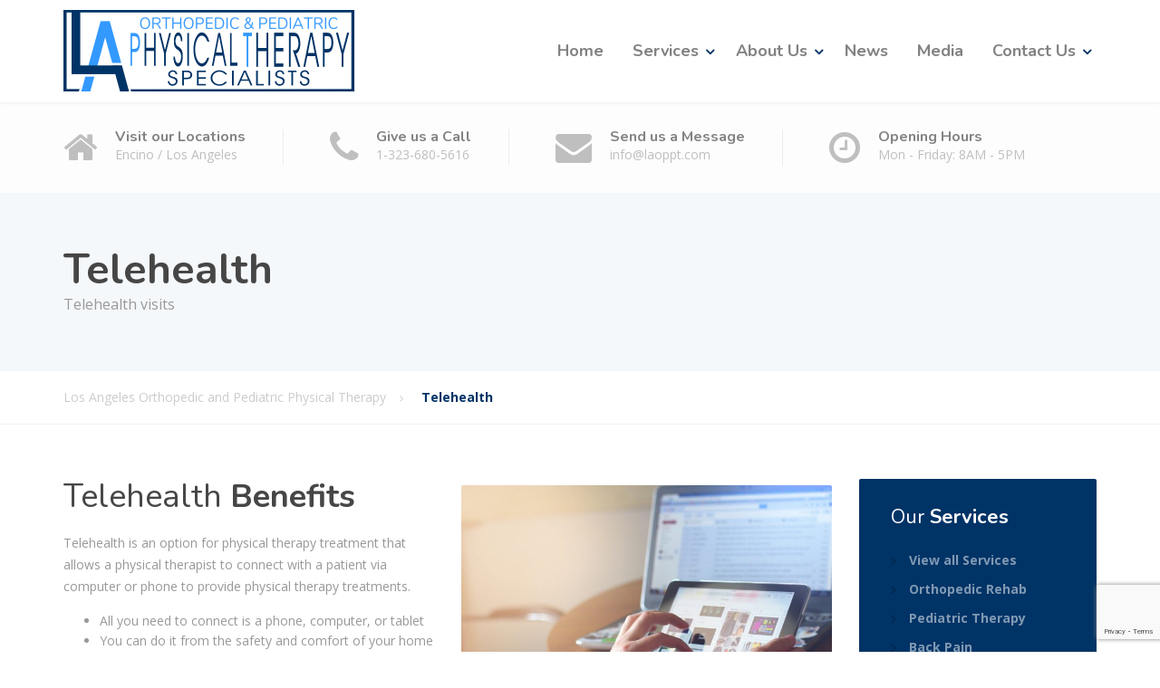

--- FILE ---
content_type: text/html; charset=utf-8
request_url: https://www.google.com/recaptcha/api2/anchor?ar=1&k=6LfZg5gUAAAAAP0aw8HplEc0lFWDDQCbvUX1LbiC&co=aHR0cHM6Ly93d3cubGFvcHB0LmNvbTo0NDM.&hl=en&v=PoyoqOPhxBO7pBk68S4YbpHZ&size=invisible&anchor-ms=20000&execute-ms=30000&cb=cr2s1a6n20e
body_size: 48619
content:
<!DOCTYPE HTML><html dir="ltr" lang="en"><head><meta http-equiv="Content-Type" content="text/html; charset=UTF-8">
<meta http-equiv="X-UA-Compatible" content="IE=edge">
<title>reCAPTCHA</title>
<style type="text/css">
/* cyrillic-ext */
@font-face {
  font-family: 'Roboto';
  font-style: normal;
  font-weight: 400;
  font-stretch: 100%;
  src: url(//fonts.gstatic.com/s/roboto/v48/KFO7CnqEu92Fr1ME7kSn66aGLdTylUAMa3GUBHMdazTgWw.woff2) format('woff2');
  unicode-range: U+0460-052F, U+1C80-1C8A, U+20B4, U+2DE0-2DFF, U+A640-A69F, U+FE2E-FE2F;
}
/* cyrillic */
@font-face {
  font-family: 'Roboto';
  font-style: normal;
  font-weight: 400;
  font-stretch: 100%;
  src: url(//fonts.gstatic.com/s/roboto/v48/KFO7CnqEu92Fr1ME7kSn66aGLdTylUAMa3iUBHMdazTgWw.woff2) format('woff2');
  unicode-range: U+0301, U+0400-045F, U+0490-0491, U+04B0-04B1, U+2116;
}
/* greek-ext */
@font-face {
  font-family: 'Roboto';
  font-style: normal;
  font-weight: 400;
  font-stretch: 100%;
  src: url(//fonts.gstatic.com/s/roboto/v48/KFO7CnqEu92Fr1ME7kSn66aGLdTylUAMa3CUBHMdazTgWw.woff2) format('woff2');
  unicode-range: U+1F00-1FFF;
}
/* greek */
@font-face {
  font-family: 'Roboto';
  font-style: normal;
  font-weight: 400;
  font-stretch: 100%;
  src: url(//fonts.gstatic.com/s/roboto/v48/KFO7CnqEu92Fr1ME7kSn66aGLdTylUAMa3-UBHMdazTgWw.woff2) format('woff2');
  unicode-range: U+0370-0377, U+037A-037F, U+0384-038A, U+038C, U+038E-03A1, U+03A3-03FF;
}
/* math */
@font-face {
  font-family: 'Roboto';
  font-style: normal;
  font-weight: 400;
  font-stretch: 100%;
  src: url(//fonts.gstatic.com/s/roboto/v48/KFO7CnqEu92Fr1ME7kSn66aGLdTylUAMawCUBHMdazTgWw.woff2) format('woff2');
  unicode-range: U+0302-0303, U+0305, U+0307-0308, U+0310, U+0312, U+0315, U+031A, U+0326-0327, U+032C, U+032F-0330, U+0332-0333, U+0338, U+033A, U+0346, U+034D, U+0391-03A1, U+03A3-03A9, U+03B1-03C9, U+03D1, U+03D5-03D6, U+03F0-03F1, U+03F4-03F5, U+2016-2017, U+2034-2038, U+203C, U+2040, U+2043, U+2047, U+2050, U+2057, U+205F, U+2070-2071, U+2074-208E, U+2090-209C, U+20D0-20DC, U+20E1, U+20E5-20EF, U+2100-2112, U+2114-2115, U+2117-2121, U+2123-214F, U+2190, U+2192, U+2194-21AE, U+21B0-21E5, U+21F1-21F2, U+21F4-2211, U+2213-2214, U+2216-22FF, U+2308-230B, U+2310, U+2319, U+231C-2321, U+2336-237A, U+237C, U+2395, U+239B-23B7, U+23D0, U+23DC-23E1, U+2474-2475, U+25AF, U+25B3, U+25B7, U+25BD, U+25C1, U+25CA, U+25CC, U+25FB, U+266D-266F, U+27C0-27FF, U+2900-2AFF, U+2B0E-2B11, U+2B30-2B4C, U+2BFE, U+3030, U+FF5B, U+FF5D, U+1D400-1D7FF, U+1EE00-1EEFF;
}
/* symbols */
@font-face {
  font-family: 'Roboto';
  font-style: normal;
  font-weight: 400;
  font-stretch: 100%;
  src: url(//fonts.gstatic.com/s/roboto/v48/KFO7CnqEu92Fr1ME7kSn66aGLdTylUAMaxKUBHMdazTgWw.woff2) format('woff2');
  unicode-range: U+0001-000C, U+000E-001F, U+007F-009F, U+20DD-20E0, U+20E2-20E4, U+2150-218F, U+2190, U+2192, U+2194-2199, U+21AF, U+21E6-21F0, U+21F3, U+2218-2219, U+2299, U+22C4-22C6, U+2300-243F, U+2440-244A, U+2460-24FF, U+25A0-27BF, U+2800-28FF, U+2921-2922, U+2981, U+29BF, U+29EB, U+2B00-2BFF, U+4DC0-4DFF, U+FFF9-FFFB, U+10140-1018E, U+10190-1019C, U+101A0, U+101D0-101FD, U+102E0-102FB, U+10E60-10E7E, U+1D2C0-1D2D3, U+1D2E0-1D37F, U+1F000-1F0FF, U+1F100-1F1AD, U+1F1E6-1F1FF, U+1F30D-1F30F, U+1F315, U+1F31C, U+1F31E, U+1F320-1F32C, U+1F336, U+1F378, U+1F37D, U+1F382, U+1F393-1F39F, U+1F3A7-1F3A8, U+1F3AC-1F3AF, U+1F3C2, U+1F3C4-1F3C6, U+1F3CA-1F3CE, U+1F3D4-1F3E0, U+1F3ED, U+1F3F1-1F3F3, U+1F3F5-1F3F7, U+1F408, U+1F415, U+1F41F, U+1F426, U+1F43F, U+1F441-1F442, U+1F444, U+1F446-1F449, U+1F44C-1F44E, U+1F453, U+1F46A, U+1F47D, U+1F4A3, U+1F4B0, U+1F4B3, U+1F4B9, U+1F4BB, U+1F4BF, U+1F4C8-1F4CB, U+1F4D6, U+1F4DA, U+1F4DF, U+1F4E3-1F4E6, U+1F4EA-1F4ED, U+1F4F7, U+1F4F9-1F4FB, U+1F4FD-1F4FE, U+1F503, U+1F507-1F50B, U+1F50D, U+1F512-1F513, U+1F53E-1F54A, U+1F54F-1F5FA, U+1F610, U+1F650-1F67F, U+1F687, U+1F68D, U+1F691, U+1F694, U+1F698, U+1F6AD, U+1F6B2, U+1F6B9-1F6BA, U+1F6BC, U+1F6C6-1F6CF, U+1F6D3-1F6D7, U+1F6E0-1F6EA, U+1F6F0-1F6F3, U+1F6F7-1F6FC, U+1F700-1F7FF, U+1F800-1F80B, U+1F810-1F847, U+1F850-1F859, U+1F860-1F887, U+1F890-1F8AD, U+1F8B0-1F8BB, U+1F8C0-1F8C1, U+1F900-1F90B, U+1F93B, U+1F946, U+1F984, U+1F996, U+1F9E9, U+1FA00-1FA6F, U+1FA70-1FA7C, U+1FA80-1FA89, U+1FA8F-1FAC6, U+1FACE-1FADC, U+1FADF-1FAE9, U+1FAF0-1FAF8, U+1FB00-1FBFF;
}
/* vietnamese */
@font-face {
  font-family: 'Roboto';
  font-style: normal;
  font-weight: 400;
  font-stretch: 100%;
  src: url(//fonts.gstatic.com/s/roboto/v48/KFO7CnqEu92Fr1ME7kSn66aGLdTylUAMa3OUBHMdazTgWw.woff2) format('woff2');
  unicode-range: U+0102-0103, U+0110-0111, U+0128-0129, U+0168-0169, U+01A0-01A1, U+01AF-01B0, U+0300-0301, U+0303-0304, U+0308-0309, U+0323, U+0329, U+1EA0-1EF9, U+20AB;
}
/* latin-ext */
@font-face {
  font-family: 'Roboto';
  font-style: normal;
  font-weight: 400;
  font-stretch: 100%;
  src: url(//fonts.gstatic.com/s/roboto/v48/KFO7CnqEu92Fr1ME7kSn66aGLdTylUAMa3KUBHMdazTgWw.woff2) format('woff2');
  unicode-range: U+0100-02BA, U+02BD-02C5, U+02C7-02CC, U+02CE-02D7, U+02DD-02FF, U+0304, U+0308, U+0329, U+1D00-1DBF, U+1E00-1E9F, U+1EF2-1EFF, U+2020, U+20A0-20AB, U+20AD-20C0, U+2113, U+2C60-2C7F, U+A720-A7FF;
}
/* latin */
@font-face {
  font-family: 'Roboto';
  font-style: normal;
  font-weight: 400;
  font-stretch: 100%;
  src: url(//fonts.gstatic.com/s/roboto/v48/KFO7CnqEu92Fr1ME7kSn66aGLdTylUAMa3yUBHMdazQ.woff2) format('woff2');
  unicode-range: U+0000-00FF, U+0131, U+0152-0153, U+02BB-02BC, U+02C6, U+02DA, U+02DC, U+0304, U+0308, U+0329, U+2000-206F, U+20AC, U+2122, U+2191, U+2193, U+2212, U+2215, U+FEFF, U+FFFD;
}
/* cyrillic-ext */
@font-face {
  font-family: 'Roboto';
  font-style: normal;
  font-weight: 500;
  font-stretch: 100%;
  src: url(//fonts.gstatic.com/s/roboto/v48/KFO7CnqEu92Fr1ME7kSn66aGLdTylUAMa3GUBHMdazTgWw.woff2) format('woff2');
  unicode-range: U+0460-052F, U+1C80-1C8A, U+20B4, U+2DE0-2DFF, U+A640-A69F, U+FE2E-FE2F;
}
/* cyrillic */
@font-face {
  font-family: 'Roboto';
  font-style: normal;
  font-weight: 500;
  font-stretch: 100%;
  src: url(//fonts.gstatic.com/s/roboto/v48/KFO7CnqEu92Fr1ME7kSn66aGLdTylUAMa3iUBHMdazTgWw.woff2) format('woff2');
  unicode-range: U+0301, U+0400-045F, U+0490-0491, U+04B0-04B1, U+2116;
}
/* greek-ext */
@font-face {
  font-family: 'Roboto';
  font-style: normal;
  font-weight: 500;
  font-stretch: 100%;
  src: url(//fonts.gstatic.com/s/roboto/v48/KFO7CnqEu92Fr1ME7kSn66aGLdTylUAMa3CUBHMdazTgWw.woff2) format('woff2');
  unicode-range: U+1F00-1FFF;
}
/* greek */
@font-face {
  font-family: 'Roboto';
  font-style: normal;
  font-weight: 500;
  font-stretch: 100%;
  src: url(//fonts.gstatic.com/s/roboto/v48/KFO7CnqEu92Fr1ME7kSn66aGLdTylUAMa3-UBHMdazTgWw.woff2) format('woff2');
  unicode-range: U+0370-0377, U+037A-037F, U+0384-038A, U+038C, U+038E-03A1, U+03A3-03FF;
}
/* math */
@font-face {
  font-family: 'Roboto';
  font-style: normal;
  font-weight: 500;
  font-stretch: 100%;
  src: url(//fonts.gstatic.com/s/roboto/v48/KFO7CnqEu92Fr1ME7kSn66aGLdTylUAMawCUBHMdazTgWw.woff2) format('woff2');
  unicode-range: U+0302-0303, U+0305, U+0307-0308, U+0310, U+0312, U+0315, U+031A, U+0326-0327, U+032C, U+032F-0330, U+0332-0333, U+0338, U+033A, U+0346, U+034D, U+0391-03A1, U+03A3-03A9, U+03B1-03C9, U+03D1, U+03D5-03D6, U+03F0-03F1, U+03F4-03F5, U+2016-2017, U+2034-2038, U+203C, U+2040, U+2043, U+2047, U+2050, U+2057, U+205F, U+2070-2071, U+2074-208E, U+2090-209C, U+20D0-20DC, U+20E1, U+20E5-20EF, U+2100-2112, U+2114-2115, U+2117-2121, U+2123-214F, U+2190, U+2192, U+2194-21AE, U+21B0-21E5, U+21F1-21F2, U+21F4-2211, U+2213-2214, U+2216-22FF, U+2308-230B, U+2310, U+2319, U+231C-2321, U+2336-237A, U+237C, U+2395, U+239B-23B7, U+23D0, U+23DC-23E1, U+2474-2475, U+25AF, U+25B3, U+25B7, U+25BD, U+25C1, U+25CA, U+25CC, U+25FB, U+266D-266F, U+27C0-27FF, U+2900-2AFF, U+2B0E-2B11, U+2B30-2B4C, U+2BFE, U+3030, U+FF5B, U+FF5D, U+1D400-1D7FF, U+1EE00-1EEFF;
}
/* symbols */
@font-face {
  font-family: 'Roboto';
  font-style: normal;
  font-weight: 500;
  font-stretch: 100%;
  src: url(//fonts.gstatic.com/s/roboto/v48/KFO7CnqEu92Fr1ME7kSn66aGLdTylUAMaxKUBHMdazTgWw.woff2) format('woff2');
  unicode-range: U+0001-000C, U+000E-001F, U+007F-009F, U+20DD-20E0, U+20E2-20E4, U+2150-218F, U+2190, U+2192, U+2194-2199, U+21AF, U+21E6-21F0, U+21F3, U+2218-2219, U+2299, U+22C4-22C6, U+2300-243F, U+2440-244A, U+2460-24FF, U+25A0-27BF, U+2800-28FF, U+2921-2922, U+2981, U+29BF, U+29EB, U+2B00-2BFF, U+4DC0-4DFF, U+FFF9-FFFB, U+10140-1018E, U+10190-1019C, U+101A0, U+101D0-101FD, U+102E0-102FB, U+10E60-10E7E, U+1D2C0-1D2D3, U+1D2E0-1D37F, U+1F000-1F0FF, U+1F100-1F1AD, U+1F1E6-1F1FF, U+1F30D-1F30F, U+1F315, U+1F31C, U+1F31E, U+1F320-1F32C, U+1F336, U+1F378, U+1F37D, U+1F382, U+1F393-1F39F, U+1F3A7-1F3A8, U+1F3AC-1F3AF, U+1F3C2, U+1F3C4-1F3C6, U+1F3CA-1F3CE, U+1F3D4-1F3E0, U+1F3ED, U+1F3F1-1F3F3, U+1F3F5-1F3F7, U+1F408, U+1F415, U+1F41F, U+1F426, U+1F43F, U+1F441-1F442, U+1F444, U+1F446-1F449, U+1F44C-1F44E, U+1F453, U+1F46A, U+1F47D, U+1F4A3, U+1F4B0, U+1F4B3, U+1F4B9, U+1F4BB, U+1F4BF, U+1F4C8-1F4CB, U+1F4D6, U+1F4DA, U+1F4DF, U+1F4E3-1F4E6, U+1F4EA-1F4ED, U+1F4F7, U+1F4F9-1F4FB, U+1F4FD-1F4FE, U+1F503, U+1F507-1F50B, U+1F50D, U+1F512-1F513, U+1F53E-1F54A, U+1F54F-1F5FA, U+1F610, U+1F650-1F67F, U+1F687, U+1F68D, U+1F691, U+1F694, U+1F698, U+1F6AD, U+1F6B2, U+1F6B9-1F6BA, U+1F6BC, U+1F6C6-1F6CF, U+1F6D3-1F6D7, U+1F6E0-1F6EA, U+1F6F0-1F6F3, U+1F6F7-1F6FC, U+1F700-1F7FF, U+1F800-1F80B, U+1F810-1F847, U+1F850-1F859, U+1F860-1F887, U+1F890-1F8AD, U+1F8B0-1F8BB, U+1F8C0-1F8C1, U+1F900-1F90B, U+1F93B, U+1F946, U+1F984, U+1F996, U+1F9E9, U+1FA00-1FA6F, U+1FA70-1FA7C, U+1FA80-1FA89, U+1FA8F-1FAC6, U+1FACE-1FADC, U+1FADF-1FAE9, U+1FAF0-1FAF8, U+1FB00-1FBFF;
}
/* vietnamese */
@font-face {
  font-family: 'Roboto';
  font-style: normal;
  font-weight: 500;
  font-stretch: 100%;
  src: url(//fonts.gstatic.com/s/roboto/v48/KFO7CnqEu92Fr1ME7kSn66aGLdTylUAMa3OUBHMdazTgWw.woff2) format('woff2');
  unicode-range: U+0102-0103, U+0110-0111, U+0128-0129, U+0168-0169, U+01A0-01A1, U+01AF-01B0, U+0300-0301, U+0303-0304, U+0308-0309, U+0323, U+0329, U+1EA0-1EF9, U+20AB;
}
/* latin-ext */
@font-face {
  font-family: 'Roboto';
  font-style: normal;
  font-weight: 500;
  font-stretch: 100%;
  src: url(//fonts.gstatic.com/s/roboto/v48/KFO7CnqEu92Fr1ME7kSn66aGLdTylUAMa3KUBHMdazTgWw.woff2) format('woff2');
  unicode-range: U+0100-02BA, U+02BD-02C5, U+02C7-02CC, U+02CE-02D7, U+02DD-02FF, U+0304, U+0308, U+0329, U+1D00-1DBF, U+1E00-1E9F, U+1EF2-1EFF, U+2020, U+20A0-20AB, U+20AD-20C0, U+2113, U+2C60-2C7F, U+A720-A7FF;
}
/* latin */
@font-face {
  font-family: 'Roboto';
  font-style: normal;
  font-weight: 500;
  font-stretch: 100%;
  src: url(//fonts.gstatic.com/s/roboto/v48/KFO7CnqEu92Fr1ME7kSn66aGLdTylUAMa3yUBHMdazQ.woff2) format('woff2');
  unicode-range: U+0000-00FF, U+0131, U+0152-0153, U+02BB-02BC, U+02C6, U+02DA, U+02DC, U+0304, U+0308, U+0329, U+2000-206F, U+20AC, U+2122, U+2191, U+2193, U+2212, U+2215, U+FEFF, U+FFFD;
}
/* cyrillic-ext */
@font-face {
  font-family: 'Roboto';
  font-style: normal;
  font-weight: 900;
  font-stretch: 100%;
  src: url(//fonts.gstatic.com/s/roboto/v48/KFO7CnqEu92Fr1ME7kSn66aGLdTylUAMa3GUBHMdazTgWw.woff2) format('woff2');
  unicode-range: U+0460-052F, U+1C80-1C8A, U+20B4, U+2DE0-2DFF, U+A640-A69F, U+FE2E-FE2F;
}
/* cyrillic */
@font-face {
  font-family: 'Roboto';
  font-style: normal;
  font-weight: 900;
  font-stretch: 100%;
  src: url(//fonts.gstatic.com/s/roboto/v48/KFO7CnqEu92Fr1ME7kSn66aGLdTylUAMa3iUBHMdazTgWw.woff2) format('woff2');
  unicode-range: U+0301, U+0400-045F, U+0490-0491, U+04B0-04B1, U+2116;
}
/* greek-ext */
@font-face {
  font-family: 'Roboto';
  font-style: normal;
  font-weight: 900;
  font-stretch: 100%;
  src: url(//fonts.gstatic.com/s/roboto/v48/KFO7CnqEu92Fr1ME7kSn66aGLdTylUAMa3CUBHMdazTgWw.woff2) format('woff2');
  unicode-range: U+1F00-1FFF;
}
/* greek */
@font-face {
  font-family: 'Roboto';
  font-style: normal;
  font-weight: 900;
  font-stretch: 100%;
  src: url(//fonts.gstatic.com/s/roboto/v48/KFO7CnqEu92Fr1ME7kSn66aGLdTylUAMa3-UBHMdazTgWw.woff2) format('woff2');
  unicode-range: U+0370-0377, U+037A-037F, U+0384-038A, U+038C, U+038E-03A1, U+03A3-03FF;
}
/* math */
@font-face {
  font-family: 'Roboto';
  font-style: normal;
  font-weight: 900;
  font-stretch: 100%;
  src: url(//fonts.gstatic.com/s/roboto/v48/KFO7CnqEu92Fr1ME7kSn66aGLdTylUAMawCUBHMdazTgWw.woff2) format('woff2');
  unicode-range: U+0302-0303, U+0305, U+0307-0308, U+0310, U+0312, U+0315, U+031A, U+0326-0327, U+032C, U+032F-0330, U+0332-0333, U+0338, U+033A, U+0346, U+034D, U+0391-03A1, U+03A3-03A9, U+03B1-03C9, U+03D1, U+03D5-03D6, U+03F0-03F1, U+03F4-03F5, U+2016-2017, U+2034-2038, U+203C, U+2040, U+2043, U+2047, U+2050, U+2057, U+205F, U+2070-2071, U+2074-208E, U+2090-209C, U+20D0-20DC, U+20E1, U+20E5-20EF, U+2100-2112, U+2114-2115, U+2117-2121, U+2123-214F, U+2190, U+2192, U+2194-21AE, U+21B0-21E5, U+21F1-21F2, U+21F4-2211, U+2213-2214, U+2216-22FF, U+2308-230B, U+2310, U+2319, U+231C-2321, U+2336-237A, U+237C, U+2395, U+239B-23B7, U+23D0, U+23DC-23E1, U+2474-2475, U+25AF, U+25B3, U+25B7, U+25BD, U+25C1, U+25CA, U+25CC, U+25FB, U+266D-266F, U+27C0-27FF, U+2900-2AFF, U+2B0E-2B11, U+2B30-2B4C, U+2BFE, U+3030, U+FF5B, U+FF5D, U+1D400-1D7FF, U+1EE00-1EEFF;
}
/* symbols */
@font-face {
  font-family: 'Roboto';
  font-style: normal;
  font-weight: 900;
  font-stretch: 100%;
  src: url(//fonts.gstatic.com/s/roboto/v48/KFO7CnqEu92Fr1ME7kSn66aGLdTylUAMaxKUBHMdazTgWw.woff2) format('woff2');
  unicode-range: U+0001-000C, U+000E-001F, U+007F-009F, U+20DD-20E0, U+20E2-20E4, U+2150-218F, U+2190, U+2192, U+2194-2199, U+21AF, U+21E6-21F0, U+21F3, U+2218-2219, U+2299, U+22C4-22C6, U+2300-243F, U+2440-244A, U+2460-24FF, U+25A0-27BF, U+2800-28FF, U+2921-2922, U+2981, U+29BF, U+29EB, U+2B00-2BFF, U+4DC0-4DFF, U+FFF9-FFFB, U+10140-1018E, U+10190-1019C, U+101A0, U+101D0-101FD, U+102E0-102FB, U+10E60-10E7E, U+1D2C0-1D2D3, U+1D2E0-1D37F, U+1F000-1F0FF, U+1F100-1F1AD, U+1F1E6-1F1FF, U+1F30D-1F30F, U+1F315, U+1F31C, U+1F31E, U+1F320-1F32C, U+1F336, U+1F378, U+1F37D, U+1F382, U+1F393-1F39F, U+1F3A7-1F3A8, U+1F3AC-1F3AF, U+1F3C2, U+1F3C4-1F3C6, U+1F3CA-1F3CE, U+1F3D4-1F3E0, U+1F3ED, U+1F3F1-1F3F3, U+1F3F5-1F3F7, U+1F408, U+1F415, U+1F41F, U+1F426, U+1F43F, U+1F441-1F442, U+1F444, U+1F446-1F449, U+1F44C-1F44E, U+1F453, U+1F46A, U+1F47D, U+1F4A3, U+1F4B0, U+1F4B3, U+1F4B9, U+1F4BB, U+1F4BF, U+1F4C8-1F4CB, U+1F4D6, U+1F4DA, U+1F4DF, U+1F4E3-1F4E6, U+1F4EA-1F4ED, U+1F4F7, U+1F4F9-1F4FB, U+1F4FD-1F4FE, U+1F503, U+1F507-1F50B, U+1F50D, U+1F512-1F513, U+1F53E-1F54A, U+1F54F-1F5FA, U+1F610, U+1F650-1F67F, U+1F687, U+1F68D, U+1F691, U+1F694, U+1F698, U+1F6AD, U+1F6B2, U+1F6B9-1F6BA, U+1F6BC, U+1F6C6-1F6CF, U+1F6D3-1F6D7, U+1F6E0-1F6EA, U+1F6F0-1F6F3, U+1F6F7-1F6FC, U+1F700-1F7FF, U+1F800-1F80B, U+1F810-1F847, U+1F850-1F859, U+1F860-1F887, U+1F890-1F8AD, U+1F8B0-1F8BB, U+1F8C0-1F8C1, U+1F900-1F90B, U+1F93B, U+1F946, U+1F984, U+1F996, U+1F9E9, U+1FA00-1FA6F, U+1FA70-1FA7C, U+1FA80-1FA89, U+1FA8F-1FAC6, U+1FACE-1FADC, U+1FADF-1FAE9, U+1FAF0-1FAF8, U+1FB00-1FBFF;
}
/* vietnamese */
@font-face {
  font-family: 'Roboto';
  font-style: normal;
  font-weight: 900;
  font-stretch: 100%;
  src: url(//fonts.gstatic.com/s/roboto/v48/KFO7CnqEu92Fr1ME7kSn66aGLdTylUAMa3OUBHMdazTgWw.woff2) format('woff2');
  unicode-range: U+0102-0103, U+0110-0111, U+0128-0129, U+0168-0169, U+01A0-01A1, U+01AF-01B0, U+0300-0301, U+0303-0304, U+0308-0309, U+0323, U+0329, U+1EA0-1EF9, U+20AB;
}
/* latin-ext */
@font-face {
  font-family: 'Roboto';
  font-style: normal;
  font-weight: 900;
  font-stretch: 100%;
  src: url(//fonts.gstatic.com/s/roboto/v48/KFO7CnqEu92Fr1ME7kSn66aGLdTylUAMa3KUBHMdazTgWw.woff2) format('woff2');
  unicode-range: U+0100-02BA, U+02BD-02C5, U+02C7-02CC, U+02CE-02D7, U+02DD-02FF, U+0304, U+0308, U+0329, U+1D00-1DBF, U+1E00-1E9F, U+1EF2-1EFF, U+2020, U+20A0-20AB, U+20AD-20C0, U+2113, U+2C60-2C7F, U+A720-A7FF;
}
/* latin */
@font-face {
  font-family: 'Roboto';
  font-style: normal;
  font-weight: 900;
  font-stretch: 100%;
  src: url(//fonts.gstatic.com/s/roboto/v48/KFO7CnqEu92Fr1ME7kSn66aGLdTylUAMa3yUBHMdazQ.woff2) format('woff2');
  unicode-range: U+0000-00FF, U+0131, U+0152-0153, U+02BB-02BC, U+02C6, U+02DA, U+02DC, U+0304, U+0308, U+0329, U+2000-206F, U+20AC, U+2122, U+2191, U+2193, U+2212, U+2215, U+FEFF, U+FFFD;
}

</style>
<link rel="stylesheet" type="text/css" href="https://www.gstatic.com/recaptcha/releases/PoyoqOPhxBO7pBk68S4YbpHZ/styles__ltr.css">
<script nonce="t1-96Ezemsv8Y8XTe4NXAQ" type="text/javascript">window['__recaptcha_api'] = 'https://www.google.com/recaptcha/api2/';</script>
<script type="text/javascript" src="https://www.gstatic.com/recaptcha/releases/PoyoqOPhxBO7pBk68S4YbpHZ/recaptcha__en.js" nonce="t1-96Ezemsv8Y8XTe4NXAQ">
      
    </script></head>
<body><div id="rc-anchor-alert" class="rc-anchor-alert"></div>
<input type="hidden" id="recaptcha-token" value="[base64]">
<script type="text/javascript" nonce="t1-96Ezemsv8Y8XTe4NXAQ">
      recaptcha.anchor.Main.init("[\x22ainput\x22,[\x22bgdata\x22,\x22\x22,\[base64]/[base64]/UltIKytdPWE6KGE8MjA0OD9SW0grK109YT4+NnwxOTI6KChhJjY0NTEyKT09NTUyOTYmJnErMTxoLmxlbmd0aCYmKGguY2hhckNvZGVBdChxKzEpJjY0NTEyKT09NTYzMjA/[base64]/MjU1OlI/[base64]/[base64]/[base64]/[base64]/[base64]/[base64]/[base64]/[base64]/[base64]/[base64]\x22,\[base64]\\u003d\\u003d\x22,\[base64]/CkW8TDMOqTVrDslLCmsKawo3ClsKRTXYzwpXDscK8wowbw6Atw7nDkDzCpsKsw613w5Vtw6VQwoZ+HcK1CUTDhsOswrLDtsOjOsKdw7DDrVUSfMOdSW/Dr0xmR8KJHsOnw6ZUeGJLwocIwq7Cj8OqZkXDrMKSCMO8HMOIw7rCuTJ/Z8KfwqpiIUnCtDfCnQrDrcKVwrtUGm7CncKwwqzDviZPYsOSw4/DusKFSFLDm8ORwr4GGnF1w4Ysw7HDicOYGcOWw5zCusKDw4MWw5B/wqUAw4DDh8K3RcOYfETCm8KXblQtOGDCoChQbTnCpMKrYsOpwqw3w6trw5xRw53CtcKdwp10w6/CqMKAw4J4w6HDj8OkwpstGsOfNcOtccOZCnZ+CwTChsOmLcKkw4fDqMKhw7XCoFskwpPCu2srKFHClF3DhF7CgMOzRB7ChMK/[base64]/woHDlsO/[base64]/DosKDwq53wpfDuSxKwpDDncKtw6B8wrNPNMKGOcOOw4DDoHhWezRRwprDlMKRwojCsn/CqnXCoijDsnTCsyDDt2FXwpMlYBPCk8Obw5zClMKowrBjHyrCjMKsw6zDmmx5CMKnw6/Chhp/wpN4O2IowpssG0nDrFEYw5gpKnRTwo3CgWpjw6dBScK2Qx3DlUvCqcOlw4nDvsK5WcKYwrkQw6bCtcK/wqZ7McKuw6DCp8OMX8K/TSvDpsO+UCrDsXBNCcKTwofCmcOKYsKOaMKywoHCumDDhj/DkDbCjCzCv8OfGRoAw5Fcw63DvsOiGUfDnWTCpRMYw5HCgsK4CsK1wrY2w5p/wqzCtcOcTcOeWErCpMKSwovDhhrCkVrDgcKaw6VGOMOuYH8mYsKaG8KbDMKeE1MQN8Orwq0qKyXCqMK5a8K8w5kGwrESSnZ9w4RmwovDpMK9fcKlwqIUw5fDl8K2wo3Dj2x0QcKiwovDrF/Cg8Opw6UTwqNRwp/Cj8Ozw5jDgix4w4R9wpl3w4zCikHDumBmG0tHRsOUwqUjb8K9wq/DtDvDvMKaw7VIeMODXHPCusKbPT0qEhIiwr5xwqJNcknDgsOpYFTDs8KBL1AlwpJsLsOAw6nDlS3DnFvDinbDj8K3w53CuMOYT8KBbD3DsHdEwptOZMOlw4Iww64tA8ODHj/DsMKRfcOZw7LDpMKlfh8ZFcKawpfDgWxBwqjCiUTCp8OXPcOcH1PDhRjDojHCrsOsLnPDqA4uwrN8BGZ5JcObw4dvAMKlw6fCj2PCjVHDgsKQw73DpBtOw4zDrSBdK8KOwojCs27CsDNTwpPCs2U9w7zCvcKsR8KRasK3w5/[base64]/Di8KdfhVtw5PCiBDCtcKMwoTCpFTCrwgdJ2vDvAYZIMKSwoXCoj3Dp8OAHg7CiTFmDXFzZ8KLe2XCl8Obwp5EwpcOw55+PMOgwqXDo8OmwozDpGLCrWEHDsKRFsOuTl3CpcObQSYBV8OfdktqNwbDo8OCwrfDglfDnsKnw70iw6Y0woYWwpYLRn7ClMO/EMK+KcOWL8KCYMKLwpEOw41CcRMfYRI3wp7Do2HDl2h/wobCssOQQnkdMQTDv8OILS1AbMK1FDfDtMKFM1lQwrMywpXCt8O8YHPChArDt8KUworCgsKDN0/Co3DDr3vCgcOAGlrCizoHOA3CvTIWw7rDh8OlQDHDpj0jwoHChMKGw7XClcKGQ3pTXhcGHsK4wr18GsKtNExEw5YCw6/CoDTDscO0w7k9RXt0wrhWw6J+w4XDrzvCmsO8w6UewrcOw7DDjDNvO2jDqBvCuGhwAAoFSMKnwqFoVcOiwrnCjsKTO8O5wqvCqcOJFhRMDynDicO7w7wSYAHDkkQvKjgtMMOrJB/[base64]/w7LDslrCusK/w5LDt1rDoX8aw5R3wr8lJ8OzwovDmW4ywoHDrWXCgMKiO8Oow6gDLMKzEAYnDsKsw4pIwq/DjTfDkMKSw4TDocKxw7cuw7nCngvDksKYOsK4w6rCksOawobCik/[base64]/CpsKtPMKEdHQ1X8Orw5UUBSrDmRXCrm10NcOzEsO4wrXDuz7Du8OvfSbDhg3CgkcwRMK6woPCkwbCmkvCjFzDimfDqkzCjR1yOTPCuMKNI8Kow57CgcO8RnguwpXDlMOHwqEuVBA2OcKGwoV/JsOfw7Nxw7jCmsO/QiIEwrnCviQBw6HDknJPwowrw4FdclHCjsOOw7rCssKmUynCr37Cv8KSHsOXwoBkXUrDjlXDu1sBN8KlwrN1SsOXLjfChnrDnjNVw4xgBD/DqMKPwp4awqTDlUPDuntbbwBgFsOAWCYiw4Z4E8O2w6F6w5l5CQ9pw6wOw4DDocOkD8OCw4zCmi/DkVhmH3fDlcKCEixvw63CuxnCjMKvwpRSQBPDmcKvb03DqMKmAGwjLsKuV8OKwrNTXQ/Ct8Olw7zDvHHCjsOEbsKaNMK+f8O/ZRAgCMKRwrHDsEp3wqc9LG3DmxHDnzPCisO0Kk42w5jDjsKGwprCosO/wqcawpk1w4svw7xhwoY2w5/[base64]/c8KJwqDCuQY4wp5+SsKUS1TCg8Oew7cDVU0wwqESwp0eM8Oswo9IcWfDmyZlwppzw7ZnXH0twrrDqcOQeizCviPCm8ORf8K3DsOWHFdTLcKWwpPCmcO0wp14ZMODw7xpB25BIiXDj8Kpwp5rwrYtE8Kww6s+LEZdIlrDjD9KwqTCg8K0w7bCg0B/w7AhYA3DicKCJURywrLCjMKcEwRzKUrDmcOtw7INw4fDkMKXBCYbwrVifMOwUcO+Yl/Dqm4zwq1Aw6rDhcOlO8O4ezI+w5rCim9Nw5XDhsO6w4/Cq0UUPj7CgsKtwpN5M3ZOHMORFQJPw4lwwpgXXlDDqsOlXcO5wqFDw4Zawrkjw6ZAwo0lw4vCuE/DlkczGcOQKTIaSsOGI8OBJS/Ch20WFDJFZQM0B8OtwqVrw5Emw4XDncOkEsK2J8Oqw6HCusOEfGnDhcKCw6vDuRMkwpo0wrDCnsKWCcKEVMOxGg5bwotvbMOBFns/w67Cqi/DmmQ6wrIkN2PDn8K7BDZEJCXCgMOTwr8qGcKww73CvsOzw7nDiyMlWV7CvMKkwqDDvXAvwpHDjsK1wpQPwo/DtMK/wrTCj8OuUDwSwpDCgkPDlm86wqvCq8KywqQcfcKRw6pSA8KCw7AJFsKOw6PCoMOoUsKnEMK2w4XDnkLCpcKYwqkLPMKOacKTWsOCwqrCkMKXEsKxdhDDuWcAw5BMwqHDrsO/J8K7LcOFEMKJClcJczXCmyDCm8KVPzhtw6kPw73Clm8mJlHClQN7JcODFcO2worCucOxwpDCgjLCo0zDhU9Iw4/CghPCjsOTw57DhQHDhMOiwrlpw5Vrw70sw4EYGyfCujrDgVk+woLCoHsGWMOawrcnw418CMKDwr/[base64]/w7VrwqJqwrXDoHlCwo5HEG7CqFJhwp7Du8OLGQpFb3lsXh7DiMOYwp3DgDBSw5MuTDFVHyN6w7d6RkcFPkZWCV/CkjtQw7bDsA3DvcK1w5PCgWNlIhQjwo7DgyfChcO0w6pgw7tAw7rDicKZwpw6Ci/[base64]/BMK7w4FNSMKTwo4DTcKUwocBQcK9VMOfAMKMSMOgM8OLYh/CkMKuwrxQwr/CpWDCumfCtsO/wqobeAo3A3LDgMOowrrDmF/Ck8KffcODBw0AGcK3w4Z9Q8OxwrknH8OtwqF6CMOUGsKswpUDL8OMWsOPwqXDli1Xw4pdDFTDm0XChsKYwpzDjG5aPzbDosO5wqEjw5TCt8OIw7bDpUrCixU9R2ojA8Owwrd0ZsOJw47CicKcf8KvOMKOwpcIwrnDoVjCpcKpVWkRIg/[base64]/[base64]/[base64]/wpjClMO0w5/DqsOZw5bDjMKEw4LDhlhDUMOqwpwTR3o4w6HDjhvDg8Ovw5fDusK7U8OLwrjCkcKywo/CiF5nwoMzLcO0wql7wo51w5bDqcOkIkrClQjCoCtNwroWN8OJwpnDjMK5ZMODw7HClMKFw7pHFTrDvcKMwr7CnsOoTFPDi3Z1wrTDgCwHw5XCiELCs1lXTWd9XMKNIVl8BRbDo2HCksOzwq/CjcO4AWTCvXTClR4SUCDCjMO9w7txwoFCw7RZw7B1SDbChX/[base64]/[base64]/[base64]/[base64]/w7rCuMOUUGxnw7bCliEtwoTClsK8UG8US8O1b2PDosOkwprCjyRwF8OJFF7DtsKuayYmQsOISmdQw5zDuWUWwoRbKX3DjMKJwqjDocOYw6XDmcO/NsO9w5/CtcKMYMO6w5PDjMKCwrPDiEg2YcOYw5DDuMOLw4A7TzQYdcOaw4LDmkdHw6R5wqPDm0thwpDDq2LCgMO6w4DDkcObwpfCnMKDfsOofcKqXsKfw5VTwpJmw7d6w6/CjMOrw4g0JsKZQ3PDojvCkh7Dv8K4wpjColXCpcKse2hzeyLCpCvDp8OaPsKVHVbCkMK4WVIoU8OQbUDCpcKTMMKfw4FdYEQzw5DDqMKjwpPCuBgWwqbCuMKXOcKdGcOkUhvCo2N0XALCnU7Coh7Chx1PwrM2HcOnw7cHB8OwUMOrDMOUwrIXLj/[base64]/CqSJiH8OowrPCjChHw6rCj8O5KFRPw55kwq/CucKnwpUffsKqwrUZwrzDjsORCMOAOMO/[base64]/[base64]/CgkLDjRvDgSFewqbCtMKdKEc+wq0aw5HDqcOnwpA5F8KzdMOaw6EywpFQYMKWw5nClcOMw7JLd8OfYkvDpxTDlcK4BlnCvBIYGcOFwr1fw4/CgMK3ZyvChCd4Z8Kyd8KkUwIyw6ZxI8OcJMKUQsOWwr54wqF/W8OMw5UGOS1Jwolqa8K1woVIw7x2w6HCsmU2JcORwp8iwpISw4fCiMO1wo3CgsKrYcOEVCEWwrBQXcO4w7/CtlXCosOywofCjcKcU1zDuBDDucKuH8OJeHAdGR8Pwo/DmcKKw5g5wow5w75ww6t/[base64]/Ct8KFbsKbwofClcOvMsKsBn7Cp3hWwpllUy7DmSQTIcOfwoPCvnvDuglQF8OzRkrCmgTCosOKWsKjwrDDunR2BcOPB8O6wrsww4XCp2/DiTNkw53Dp8KlCMOHOcOuw41Xw5NEb8OoSAMIw6oTAzbDvcKyw552EcOCwpPDk2VRAMOywpvDksOuw5bDpn43eMKQB8KGwoQgFVEJw7szwrDDj8KlwowfCBPCmz7DncKOw4Z1wqhHwqTCojgIHsOyZRMww67Dp2/[base64]/CocORd8O/GsOiw7/[base64]/[base64]/DvHUKVXMAcmjCicKywoXCjBwYesOJQsOgw6LDjsKMJsOmw7R+fcOTwpUTwrtnwo/[base64]/CtsKHw4jCoMKzwp7CtMKDUT3DisKawq/CpsODEUsFw6BUDhVDYsOJHcO6Z8KSw65Nw4V0Rgkkw6TCmnNpwoZ3wrXCnR4Bw4vCj8OqwqPDuDtkdTxQWQzCsMOCIyodwqZ8c8Ouw5Z8C8OsM8OEwrPDmDHDpsKSw5XCtyJnwqfDljzCnsK3RsKAw5/Chjd3w4F/NsOcw5AOIRbCp0dtW8OIwrLDrsOuw7rCkC5MwroFGSPDix/ClFHChcKRZjVuw6bDlsOJwrzDhMKTwp7DksOwPzDDv8OQw4fDrGYTw6bCoFfDqsOGK8K0wofCisKkWTDCr0PCvsKZL8K3wqbDuH92w6fCnsOdw6J1B8K/HE/Ch8Kfb11zw63ClRxeVMOEwoVrVsK6w75zwpgXw5EEwoAMXMKaw4/CtMK5wo/DmsKCDk3DsWbDlG/CvhtVw7LDoygkfMKRw6NhfcKINg0DKh1iC8O6wojDqsKew5TCn8KqWMO1EmcZF8KsYHkxw4vDh8OOw6nClcO+w5Qlw5ZbNMOxwpXDiSHDqncRw6F4w6xjwoHCnW4uDm5rwqxXw4DCscKdZ2YqdsOfw58RR3Zzw78iw5AoAgoIwpjCrHnDkWQoWcKwRx/CmcOBFHUhEmXDpMKJwqPDl05XScOew7jCuRpKIH/DniXDrlkewohDDMKdw7rChcKQWD4Iw4/CngfCjRNiwrAgw5nCvHUveD4cwoTDg8K+bsKkUQnClQ/[base64]/Cq1k8w5rCpGt/wpwNFEjCtlvDqMO+P8O2QjAyf8K0XcOyFW/Dhh/[base64]/CvwXCiUrCqAPDtsK7CcOow7doBsOHKxc8FcKUw67Dr8ObwolND3/[base64]/CiS7ClClZw47CgsKPAV/CuSdlbQvCvU/CvGwDwqBvw5zDocK4w4HDi3/DscKsw5TClMOfw7dNB8O8LMOePhFqOlIyXcO/w6k6wp44wqYQw6wXw403w7EMw53DpsKBMidxwrdUTz7CpMKxNcKEw5DCm8KcL8K4JSfCk2LCisKqGVnChsKEwqLDqsOdacKOLcOuL8KYVAPDtsKcSRcZwqUEKMOww6lfwoLDrcKXaQ1xwoplZcKlOsOgIiTDvjPDusKNe8KFW8KqcsOZElJNw7d2wqQgw6dQdsOkw5/[base64]/DjcK/IWY0wpHDpyXDgcKbw6pAw7Q1IMKRF8KmSMKbOQ/DskDCusKwEBB6w49dwr9vw4vDnnIRWGUJK8OdwrZLSQXCo8K8B8KjI8KSw4Fhw4jDsi7Cn0DCpjnDpsKnCMKqPi1CNjBGe8KkUsOQBcOnJUQUw4zCjlfDi8OVGMKlwpDCocOLwp5+RMKuwqXCmCPCpsKtwp/Cqy1bwr1Hw5DCjsKgw7DCsk3CigcAwp/Du8KAw7oswoTDvz8ywp3Cj25lYsOuFMOHw5V2wrNCwoDCqMOYMFZfwrZzw7jCv0bDuHvDtmvDu0Rzw7R0VcOBV1/Dv0cUP1xXdMOOwpPCsChHw7nDlsOrw67DgnVJG2gkw7nDiUfDgHsXBR5kGsKXwoA6WcOrw6HChTwGK8O+w6vCo8K/a8KLB8OJwp9hWMOvOzofZMOVwqbCoMKlwq5dw5s9XV7DozrDvcKsw6bDssOzBxx7Y04REA/DoUHCjRfDsFFUwoTCpEzClBHDj8Kzw7McwrgAEUdtG8OQw5XDqy4Aw4nCjBRAw7DCk2gDw4YIw4Isw7xfwrzDucOZGsOew45/TVU8w5bDhmHDvMOsYC0cwoDCskgRJcKtHBEgJhx/GsO3w7jCv8KAYcKZw4bDmAfCmF/Cpiw9wozCqSbDpETDl8KUIQUAwqfDuUfDnyrDr8O1bwMHecOxw5B4MFHDtMKDw5jCicK+K8OtwpIWSxt6awPCpgTCvsOpF8KNUzzCtkp9dcKCwo9hw7AgwrzCvsOtw4rCosKEWcKHRUzDs8Kcwo/Co3JPwo4cZMKDw7lXesObP0vDt1rCp3IlF8KnWXzDoMKUwqjCrh3DhwjCncKuS19PwrvCngLCuQPCshh3ccKTQsOPekjDtcK/w7HDlMKaYVHCvVEwFMOQFsOLwoh3w6jCtsO0CcKXw4TCuSzCugzCtG4QUMKuCAAow4zCgilSFMO+wonCin/DqxMTwqxUwrg9E0fClU7Du1fDpwjDjgDDlD/CtsOTwoI4w4Blw7LCrEtFwqVUwpvCtWDCpMKfw6DDi8OveMOqwp5iFEJNwrXCjMOBwoU2w4/CksKaHjPDuzPDrEjDm8O4acOBwpZdw7Zcwrgqw6gtw74/w5vDkcKtdcOJwrPDg8K1SMKoecKcMMKHDcOUw4DCkC4fw4crw5kCwq7DkT7Djx7CmSzDpErDnkTCqjMdc24kwrbCgxPDsMKDDwAcDSXDjcO+WC/DgWvDgBzClcK5w4nDuMKzHWXDhjcGwq4gw5oQwrBGwowZWMKDLhlyJnDCtMKgw7Vbw7MwFcOjwqxHw7TDjkPCmsKVW8Kqw4vCv8KqOcKKwpXDrcOSf8OaRsKGw4rDksOjwr49wp06woDDpH8Qw4nCgADCscKFw6F0w5/CqMKRSn3CvsKyDFLDoijClsKuB3DChsOtw7jDmGIawo5yw6F4OsKENHVoPSMgw6snwpjCrAs9R8OAE8KVbMO2w6TCp8O3KQbCgsKqdMKXBcKPwpM6w4lQwrjCkMOVw6lPwq3DpMKIwqcAw4XDtknCtGwLwrkLw5Jpwq7Ck3d/XcK1wqrDr8OoYQtQYsOdwqhJw4bCviYxwqLCiMKzwp3CvMOkw53DuMKpBcO4wod/wrJ+wrgFw6/DvWsuw6jDvhzDqBXCow1LY8KBwopLw7xQLcOGwrLCpcK5SR3DvxIyal/CgcO9IcOkwpDDnyPDlHkqIcO8w61Jw7wJPgwSwo/[base64]/DtD/Cn8KPU1zDtMK1wqTDrMK1w6vDpsOpIVfCjmnClcOzw4vCksOkfMKSw57Ds2kaOS0pWMOzaGh9F8OvL8O5Fhh+wrLCrsOwQsKgQ1gcwrPDhEEswqkdQMKYwoPCon4Jw7h5PcOrw5XDusOaw4rCpsOMCsKoX0V6FxjCpcO9w7wxw4tIFFwuw73DuX/DksKow5bCrsOqw7rCmMOGwo4XRsKPRCTCqErDhcOqwoVhFcO9Ak/[base64]/DuSXDhsOwF07Dpj1ATQ9Qwr3Cq1sdwqMCTXrCjcO4wpvCkjDCgTrDgzJew53DmcKCw7oww7BmQWfCrcK4wqzDsMOTX8OaLsOlwptTw7QyagrDoMKswr/CqzA2UXjDrcOmfsKMw5hfwqDDo2wDEsKQHsKxYwnCpm4fKk3Dj3/DgsOjwrEza8KPWsKPwpA/XcOfBMO7w6zDriTCk8ObwrcbTMOAWgQ7JMOvw5TCmMOgw5TDgVt9w4xewrnCjE4BLxJfw4vClxnDnncxNyYYGhZiw6TDvT9iKypcK8KVw4A9wr/[base64]/Ch8OTw4zCi8OCUsKCwoPDvhLDozTDpWNBwpnCq8KsGMKeVcKQGVg1wrw5wrIBdTHDmyp4w53CqB/[base64]/DkcKJw6ROdsOqw7zCslnCiMOewrkJw43DvsKWwrfCkMKKw7bDtMKtw6FWw5TDi8OBb0s8U8KhwqrDgsOtw5slJT0vwosmQ2XCnQzDqsOxw47CkcKFbcKJdBbDsnMlwrcPw4pew5jCvibCuMKiRA7Dhx/Dq8OlwpfCuQHDkBvDtcO9wqVsawjCmk5vwq8bw4Ahw4N/K8OOKj5aw6DDn8KNw6PCqwHChwzCoV/Cp0vClz9Xe8OmAnVMCsOGwoLDqjAnw4/CjhHDt8KjOMK+CXXDhMKywqbCmwvDjTAMw7nCuSYvZ2dDwr9WOMOvMsKmw67CgErChG3Cv8KbC8OlNg57Ziciw7LDi8Kaw6rCnmNBZAvDkUUhDcODKgR7Zx/Dgm3DkD0mwplkwq91a8KxwqZHw6AuwpZYVMOpUHEzPhPClUPCq3ERdy4lfyfDq8Oww71vw43CjcOkwpFtwrXCmsK0Kw1WwoTCpi3Ct3w1U8OLYMOUwoPClMKTw7HCksKicw/DnsOheSrDvjNFOFt+wpYowpIcw6jDmMKvwqPCssOSwqlaU2/DuANWwrLCmMO5dmI3w7dww5Vmw5LDjsKiw6vDtcOUQzpSwrM/[base64]/T8OoYGTDtMOhNsOuw75tc8K7w6XCkUN9wpsAQAxBwrzCqmbCjsOcwpHDm8OSCBFywqfDtMOdwrnDv3PCgCNywo1fc8O+VMOywoHCtMKUwprClQbCn8OCQcOke8K1wqDDnHxbb19sdsKIbcObPsKvwqTDncO2w4wAw7h1w63ClxEwwrvCiFnDqXjCmEzCmkM/w5rDgMKqYsKcwos+NEQHwqvDlcOfCwLDgHdpwpE0w5FTCsKBUnwmYcKkFFrClQNnw61Qwq/DpsOdKMK7N8O7wqFEwq/[base64]/DpnEOw5jDiR7CtMKGwowUwo7DmBXDnzd5w4RWRsK3w6zCoVbDjsO0wrjCrcOxw40/[base64]/[base64]/Du8KTw5IaUR5ew7/DoFlzBAzCtEsBGsOCwr1iwqLCjygowoPCuXTCisOZw5DCvsKUw6PClMKuw5cXXsKgMX3CnsOgFcKrUcObwr0Lw6TDjXEGwo7DrXZsw6PDhHRgXCTDl2/Cj8KgwqTDt8Obw4ROHz8AwrXCgcKcasKPwoQewrjCrcO1w4DDsMKsFsOOw6HCkWUOw5YZAx4/w740AcOUXWVQw7Isw6fCknkkwr7CpcKAAiMCYhnCkgHCkcOQw7HCv8KowrZHLXhQwpLDmAvCnMKuc3h/w4fCtMKmw7lbE2AWw67DqUTCnMKcwrEAXcOxbMKKwqbDo1rDisOaw4N8wockDcOaw5wVa8K5w7vCscKdwqPDsF7DkcKmwpoQw7Nnwol2XMOtw75swq/Cujl8HmrDocOZwpwAZiNOwoTDu0/CgsKpw6E7wqPDmg3DnRtAaBPDgUzDsHkZYl/CjyfCtsKjw5vCssKXw5VSY8O7WsOhwpHDuw3CuW7CqSnDqBjDol/ClcO9w65jwo5mw7VxYy/CtcOMwoTDi8K3w6vCuGXCmsK2w5F2FhUewpkhw4Q9SDXCjMOFw7x0w6lgEhnDpcK9UsK2UEUBwox2LVHCtMKewobCpMOrWm/CgyXCucOxXMKlPsKrwojCqsKMBVhEwr/CjsKtIsKlRB3CvHLCk8Orw4I2eDDDrh7DscOqw6TCgRcpVMOuwp4Zw4Udw44odBdlGjwgwpnDujkCLcKLwo5Nw5hEwrrCjsKVw7fCj3IqwrAQwpo9X0N/wqVQwrQlwqzCrD0Tw73Du8Okw7EjbcOLYcKxwqk2wqfCnD/Du8OWw6XDvMKTwp8jWsOJw5coccOcwqLDvsKLwoFNdcKkwq5wwqfDqD7CpcKCwptyFcK7JFlkwoDCmcKNAsKlaANofMO3wohEfsK1YcKrw6wyBRc6RMO5NsK5wpBNFsOUccOLw6BOw4fDsDnDtcKBw7DCinvDmcOZDkDDvMKETsO3EcOlw7jDkQwsKsK0wr/DlMKPD8OJwqYLw5/[base64]/CrRkodRUBwpEPw5PDicO8wpwaTsO2GHp9IsOqFcKqc8O7wok/[base64]/DmRxfdhjDpjNIwotTw4TDqUYiwpc/OMK0DXIiAMOhw7IjwooOfDFGKcOhw7EKG8OuZMKpJsOTbgTDpcOBw69Zwq/DtcO5wr7CtMOHdB7ChMKvMMKlc8KHA3rDshvDnsOawoHCrcOFw41NwrDDmsOiwrrCj8O9AyVjH8KNw5xRw7XCkCFfeDnCrm8jEMK9w5/DmMOwwo8HUsKjEMOkQsKgwrnCiDZGAMOcw6vDjgTDhMKSRns3wpnDrUlyO8K0IR3CqcKww5tmw5JLwofDnRxMw63CoMK0w5HDlFNBwojDpcOeHzpiwoDCscKUUsOGwoVrYGhbw543wrLDu3MKwq/CpnVeZhbDtjTCjS3DgcOSJcKswpcqbnzCiwHDgTjChgXCu202wrEXwpZIw5HCrgHDqD/Cq8OUPmvCgX3Dl8OrA8KSJ1hPTj/CmFU0wrXDo8Kyw7jCisK9wp/DtyPDn2rCk1XCkiLDnMKgB8KHwrInw61XTV4ow7PCgDgcw4QwHwVkw4h/WMK7MC3DvFhOw7pzRMKOKMKrw6U6w6DDvsOWf8O1KMOVLng3w7rDvsKCXAZnXcKcwqclwqTDogvDoH/DucK5w5QRZwIKWHERwqpcw54Ow4Riw5B0NUsiPkbChyh5wqo9wospw5DCnsOFw7bDnTPCocKyNGTDgXLDtcKuwop4wqU5bRrCgMKVNAJHT2IkIjHDggREw6LDjMO/[base64]/Cq1QUWsO4w6nCsSNBXiTCtMKCehwlRT/ClEpUw7pVw5kSUnVEw4YFecOCf8KDOzE6LEVSwojDlsO1SHTDhAQdRCLCjyR6b8O6VsKpw6RxAlxSw65ew4rCvRPDtcKiwrZwM2zDrMKiQS3CvgIiwoZlPDx0KiFfwqLDq8KBw6PCiMK2w6bDkn3CvHREFsO2wow2UsK3BhzDok9jw57CrsOKwqXCgcOFw4jDpj/CjB7Dt8OawpMEwqLChMOVVWlIKsKuwpzDhFTDtSnCkFrCn8KaIA9APFBdf0xKwqAuw4dOwqzCisK5wpJ1w77Ci1rCrVPDrDA4KcKfPidpK8KgE8Kxwo3Dl8OJb0kBw4nDv8KOw49gw7XDtMO5bTnDksOYMw/[base64]/CrCLCvsO2K8KnUcOGGsKkwonCgsKRw7x+ORxZw7bDhMOFw4PDgMKjw5YOY8K1V8OCw6pjwoLDmFzCuMKTw5jCogTDr1UnAgfDqMK3w6EDw5fDmHbCp8O/[base64]/DjkzCtxhRw6Z7JsKJScKYcW3DosKMwpMyA8OWYgsBMcKAwpxPwojCpx7CssK6w6s/[base64]/DjDc0dMKRw5EPwq/[base64]/Cn8OgEcOYw7rCrMOowp/Di8OUw4HDnVcUHcOIen3DnlA0w5bCnkh7w5lGHHjCtynCnFzDo8OpesOMBcOodcOWSSZ8LnMZwrRcVMK7w4jCuXAAw4wBwojDuMKWZsK8wpwMwqzCgA/CumEEVjHCkm7Co2piw4cgw5QNF0TCgMO9wonCt8KVw5BTw7jDkMO4w59swrMqXMOmbcOULcKBNMOYw6/CjMOPw5bDlcK9B1ghDAh+wprDgsOxC3DDj0Y4AcOAPcKkw6fCk8KmQcKIdMKmwpjCocOfwoLDkMOSFCROw6BLwrYcacOdBcOjasOtw4dfFsKsAVXCh2rDocK/wq0kAl3CghDDscKfbMOif8O6HMOEw7ZHCsKxVW0jQRPCt0bDpsK+wrR4GEPCnR15cHl/bRFCIMOewo7DrMOSWMKtFkIjLxrCjsOlNcKsIMK8wrNaQMKpw7Q+OcOkw4BubjwPNisXensfecO+NgvCiE/CsxMbw6NYwq/[base64]/Cn8K6Y8KIwpjCmHs0wobDmMOhwp0OBMO1wpx6ccKBIzzCqcO5EBfDgU3CnwTDuQrDscOrw40xwqLDr1NOEQpfw7HDoX3CgQtLDWYYFsOIbsKISFLDmMKcNHk0IA/[base64]/[base64]/[base64]/w7MXSzPCn8KrUsOzGjzDknXDmkfCscOCCDrDmwvClUzDv8KzwpnCkUNIOnojeD8EecKbacKxw4bCpUTDm1YSw6vClmMaCFvDnljDs8Onwq/[base64]/Ck8OxwpLDijPCmVPCgcO5wrPDtMK6UMOfwpN3K3ICdkfCs3TDo0BMw5bDo8OkYSc6OsOSwqnCmx7CqnFzw6rCuHZFaMOZIWjCnyHCusKcLcKcDwHDjcOtVcK+OcOjw7DCsiE9Qz/CrngZwociwoHDqcKaGcOiGMKSNMOWw5fDl8OewrFdw64Kw5TDnW/CiEU2eU07w58Qw57Ck014UmkJViFswpI1eWFQDMOcw5LCog3Cj0AlGMO7w4hUw68WwrvDisOnwokOAG/DqcKpJ17Clk0jw55RwqLCq8O5fMKXw4Z7wqTDq2pHBMOww57DgjzDlAbDhMOBw5MSwqczMEFswrDCtsKXw7zCr0F/w5nDuMKmwpBEXU9Kwr7Duz7CjyBnw4XDmzzDkGV5w5LCniHCr2xQw7XCrTHCgMOCAMKiBcK+w7LDskTCicO/IMOHCVFOwq/DkWHCg8K3wpfDrsKDYcKTwrnDoHVhTcKTw57DisKKXcOKw5rCvsOEHMOTwrB6w6YkVTUXeMO0FsKow4ZIwoE/wpZ5UDZUAHvCmS3Dt8O6wpoow5AMwoHDvUleO3PCgHY2GcOmR1p2eMK3P8OOwonCl8Orwr/DtXYuUsKIwp/[base64]/CryXDsnvDnVLCgsKKw6nDvml+Ahw+wrDDrEIswoJdw4lWK8OFRBnDo8OFV8Oewq1XYcOlwrvDmsKrVB/CtcKHwptZwqbCo8O2EQEpCsKlwrbDpMKzwoQEAn9cPmZFwrjCsMKzwobDvMKOVcOnCMO9wprDnsOjDE9Hwr5Hw5lzXX9jw6HCgBbCgxRQXcKvw5lCNAk5wrDCiMKeBz/DjmUWZmdGQMKBQ8KAwrjDjsKzw6QCOsOPwqvDlMO0woIMNloDbMKZw64ydMKCCw/CuXfDsHUXcMO0w6LDkE9JYV1cwr7DvmwmwovDqVsbeX0LDMOaWipaw7PCtGHCjMKpQMKmw4HChnRMwqF5RXk0cAPCpcOiw4h9wr7DlsOaGFVSZsKbQijCqkPDkMKjcEZoNmPDn8KkIwV+RCNLw5dAw7/DixXDn8OZQsOQS0jDr8OrHgXDr8KELDQww4nCv3rDksOpwp/DhMKKwqZow7TDlcOzRQXDuXTDi3kMwqMHwprDjh1SwpDCnTnCug9fw6HDuj0FH8Oxw4vCjQbDtyQYwqchw5HCrcK1w5lcTXp8PMKUAcKnJsOJwoxZw6PCtcKHw58cLDceEMOPXgYSC30zwpDDjBbCnxFwQDoTw53Chxh5w7PCmndEw7/[base64]/[base64]/DhMOtwrbCrMKkPgfDs37DnMO2OsOJw4tvWlo9ZzvDoEd/wrPCi1Fxd8OLwrzCnsOXTAs/wrU6wqPDlz7DukcIwogbbsO8KFVZw6bDkULCsQ1AOUjCsBErccKLKMO+woTDtF0xwpZLX8Khw47DtsKhVMK7w7fChcKFwqp8wqIQEsKxwrLCp8KvGAM5fsO/a8ONOsO8wrxtelpHwosSw7g3fAQ/MW7DkmhpA8KnaGohU2Ugw413CsOKw7PDhMOedxI0w70UecKFMcO2wokPUAXCkE8/UMKfWgnCqMOLScO2w5NQA8Ktwp7DjyQNwqw2w4J4McKVBwPDmcOcAcO4wpfDi8Oiwp5gSXvCln7DihUOw4EVw7TCj8O/fRzDlcO6KkDDnsOYYcKGcgvCqypqw7xawrbCkh4vHMOWLx8xwpUcYcKjwpPDjWPCk0rDsy3DgMOww4rDvcK1WcKGd11ZwoNpQkpNdMORWAjCiMKhAMKNw54/[base64]/Ch8KnE8O7ckInM8Orw7hvw4rDgFocwrjCpMOmwpY+wpVFwoTCqTTCnx/[base64]/[base64]/wpHDpDtFETXCrFIJw4ouLzZcbcKyw4bDg3I0b1bCu0rDoMOvPMO0w5zChsOiahR3Cz16cw7DlknDr1rDoyU+w5JGw6ZKwrRReloxK8K5IEdxw7JCOhbCp8KRVGbDvcOCZMKfSsO/w4/[base64]/NVpfw6V8w6jDgsKHwpTCtMK2w7LDnsOQYsORwpLDrVQvB8KOQ8Kdwplww4TDjMKSY1rDhcOVNFrCjsOjSMKzFCBCw5DCkivDgmzDsMKjw57DhcK9bFx/M8Oiw7tvfk1iw5rDujsRMcKfw4LCv8KfNkrDpW9GRxrChQ/DvcK/wr7ChyDCjMKdw4vCjmzDih7DgllpY8KzFUUQBkDCiANbc1Yow6rCpcO2JGlwexXCh8Oqwqd0JAIfAQfCmsKbwq3DrMKzw5bCgA/DuMOpw6nClFdkwqTDtMOkwpfCisKCV2HDqMKgwoYrw4MLwpnDlsOZwo9swq1UGAF+OMOENgnCsQXCqMODc8OmFcKRw7bDqcOhC8OBw71eGMOeGR/CjBslwpEvdMOGAcKieXlEw60SM8OzIXLDrsOWHkvCj8O8P8OFETHCm09tMh/CsyLDt1JiJsOAb0dIwoXDmQjCsMOlw7FYw79jwrzDh8OUw5oAMFbDvsORwozDo2PCjsKHbsKGw7rDvV7CiWDDu8K0w5XDmxRnM8KfDhzCjRrDtsO3w7TCmzIQbVbCpGPDqsO7JsKww7/Dmg7DpnLClCw6w43CucKQUG3DgRN+ZQ/[base64]/[base64]/OMO7AUgIwoTDo8KGw5HDusOZwpw2w4zDvsO3AcKYw73CsMO8SjEhw4jCqFPCnzDDuELCqE/CkXTCn2tbX3gqwo1Ewp3Dp3VkwqLDuMKowprDrMOYw6MdwrEEGcOpwoFtd141w4siH8Oqw6NAw44bGFw1w4sbVQnCvcO5Ez1Ow6fDkCfDp8KAwqHDucK3w6HDv8K+QsKcAMOIwqR4FRlGcRPCn8KObMOeQMKuJcKxwp/DhD3CiDTCk3VAaQ1BDsKJBxjCvVHDl0rDvMObM8OtF8OywrUKbFHDu8OxwpzDqsKAI8KfwqFRw5TDtxfCvCR2ZmhywpzDq8Oew6/CosKuwqIew7s/CMKxNgbCucKow4o3wrLCjFLDngU3w6fDhCFDeMK/wq/DskV9w4RMOsKcwoxPCH0uJThAYsKYZH8xTcOWwp4Jbn5iw4UKwrfDvsKkasKuw4/[base64]/FcOYwpbDnsOFcRLDpXvCmsO/FcO3PT3DtMKaAMKdwqvCphpVwpPCqMOEfcKFUMOJwrzCpzlZRCDDlC3Cqh5Tw75aw6fCusK3GsKXO8KSwpgWAW57w7LDsMKlw6LDosO6wq8qNBlIHcO4EMOtwqUcYgdhwrNbw5/DnsOYw7o+wp/DpC9KwpPCrnsTwpTDv8KSNyXDosKrwoIQw53Dsz/DlljDocKbw4xrwqXCjETDlcOPw5YUV8OrVHPDg8KSw59eOMKlO8KmwoYaw6A6V8Oxwohpw4YlAg/DsAwTwr5FfjvCmwhIOB7Dnw3CkFcswr4Gw4fDrWpDR8OXXcK8GCnCv8OowqvCmmV+wpPDpcOcAsOxMsORRQYcw7DDucO9O8Omw4U1wq9jwrHDtyTCkE47PnoyScOzw4QSKsOgwqzCicKEwrQhSyxRwpjDtxzDlsKrQVU6KkzCohTDtAA/[base64]\\u003d\\u003d\x22],null,[\x22conf\x22,null,\x226LfZg5gUAAAAAP0aw8HplEc0lFWDDQCbvUX1LbiC\x22,0,null,null,null,1,[21,125,63,73,95,87,41,43,42,83,102,105,109,121],[1017145,449],0,null,null,null,null,0,null,0,null,700,1,null,0,\x22Cv0BEg8I8ajhFRgAOgZUOU5CNWISDwjmjuIVGAA6BlFCb29IYxIPCPeI5jcYADoGb2lsZURkEg8I8M3jFRgBOgZmSVZJaGISDwjiyqA3GAE6BmdMTkNIYxIPCN6/tzcYAToGZWF6dTZkEg8I2NKBMhgAOgZBcTc3dmYSDgi45ZQyGAE6BVFCT0QwEg8I0tuVNxgAOgZmZmFXQWUSDwiV2JQyGAA6BlBxNjBuZBIPCMXziDcYADoGYVhvaWFjEg8IjcqGMhgBOgZPd040dGYSDgiK/Yg3GAA6BU1mSUk0GiAIAxIcHR3wl+M3Dv++pQYZ+osJGaEKGZzijAIZzPMRGQ\\u003d\\u003d\x22,0,0,null,null,1,null,0,0,null,null,null,0],\x22https://www.laoppt.com:443\x22,null,[3,1,1],null,null,null,1,3600,[\x22https://www.google.com/intl/en/policies/privacy/\x22,\x22https://www.google.com/intl/en/policies/terms/\x22],\x22N6AytitjvT6hGbRVgQHm8mYG+c24QJq0F9G8hJty5sE\\u003d\x22,1,0,null,1,1768434755572,0,0,[142,157,160],null,[170,62],\x22RC-LQqrEYJ7pVphUw\x22,null,null,null,null,null,\x220dAFcWeA4QuyA4bRQp182-h-Owqt91-TzCsQiXimjEFbBqbQSIrQTycTRnDF1N9lRlgS9XSg2RxdKD3Dgf9Bj6uHMoXX1Zm6FlPg\x22,1768517555444]");
    </script></body></html>

--- FILE ---
content_type: text/css
request_url: https://www.laoppt.com/wp-content/themes/physio-qt/woocommerce.css?ver=1.7
body_size: 2453
content:
/* Theme Variables, only visible in style.scss file */
/* WooCommerce */
.woocommerce { /* WooCommerce Widgets */ /* WooCommerce Cart Page */ }
.woocommerce a.button, .woocommerce input.button, .woocommerce input.button.alt, .woocommerce button.button, .woocommerce #respond input#submit { display: inline-block; padding: 17px 22px; font-size: 13px; color: #ffffff; text-transform: uppercase; border-radius: 25px; background-color: #56afd5; transition: all 100ms ease-out; }
.woocommerce a.button:hover, .woocommerce input.button:hover, .woocommerce input.button.alt:hover, .woocommerce button.button:hover, .woocommerce #respond input#submit:hover { background-color: #4aa9d2; color: #ffffff; }
.woocommerce #reviews #comments h2, .woocommerce #reviews h3, .woocommerce div.product .woocommerce-tabs h2, .woocommerce .related h2 { font-size: 24px; margin-bottom: 20px; }
.woocommerce form .form-row { padding: 0; }
.woocommerce form .form-row.woocommerce-invalid .select2-container, .woocommerce form .form-row.woocommerce-invalid input.input-text, .woocommerce form .form-row.woocommerce-invalid select { border-color: red; }
.woocommerce form .form-row input.input-text, .woocommerce form .form-row textarea { display: block; padding: 15px; margin: 0 0 5px 0; font-size: 14px; font-weight: normal; color: #a5a5a5; border-radius: 1px; background: #f9f9f9; border: 1px solid rgba(50, 50, 50, 0.1); }
.woocommerce .woocommerce-pagination { display: block; margin: 0; padding-top: 60px; text-align: center; border-style: solid; border-width: 1px 0 0 0; border-color: rgba(50, 50, 50, 0.1); }
.woocommerce nav.woocommerce-pagination ul { position: relative; margin: 0; border: none; }
.woocommerce nav.woocommerce-pagination ul li { margin-right: 5px; border-right: none; }
.woocommerce nav.woocommerce-pagination ul li span.current { color: #ffffff; background-color: #9A65A5; border-color: transparent; }
.woocommerce nav.woocommerce-pagination ul li .page-numbers { color: #a5a5a5; width: 60px; padding: 21px 0; font-weight: bold; border: 2px solid #f2f2f2; border-radius: 1px; transition: all 100ms ease-out; }
.woocommerce nav.woocommerce-pagination ul li a:focus, .woocommerce nav.woocommerce-pagination ul li a:hover { background-color: #9A65A5; border-color: transparent; color: #ffffff; }
.woocommerce .woocommerce-ordering .orderby { padding: 5px 6px; height: 34px; margin: -7px 6px 15px 0; border: 1px solid #e6e6e6; background: none; }
.woocommerce .star-rating span:before { color: #56afd5; }
@media (min-width: 992px) { .woocommerce ul.products li.product { width: 23%; margin: 0 2.5% 50px 0; } }
.woocommerce ul.products li.product a img { margin-bottom: 20px; outline: 3px solid transparent; border-radius: 2px; transition: all 100ms ease-out; }
.woocommerce ul.products li.product a:hover img { outline-color: #56afd5; }
.woocommerce ul.products li.product .onsale { position: absolute; left: 25px; top: 25px; margin: 0; width: 70px; height: 30px; min-height: 10px; line-height: 24px; font-size: 14px; font-weight: bold; z-index: 2; border-radius: 1px; background-color: #56afd5; transition: all 100ms ease-out; }
.woocommerce ul.products li.product .onsale:hover { background-color: #4aa9d2; }
.woocommerce ul.products li.product .woocommerce-loop-category__title, .woocommerce ul.products li.product .woocommerce-loop-product__title, .woocommerce ul.products li.product.product h3 { padding: 0; margin-bottom: 10px; font-size: 20px; color: #464646; transition: all 100ms ease-out; }
.woocommerce ul.products li.product .woocommerce-loop-category__title:hover, .woocommerce ul.products li.product .woocommerce-loop-product__title:hover, .woocommerce ul.products li.product.product h3:hover { color: #56afd5; }
.woocommerce ul.products li.product .price { margin-bottom: 0; font-size: 18px; font-weight: bold; color: #999999; }
.woocommerce ul.products li.product .price del { line-height: 19px; }
.woocommerce ul.products li.last { margin-right: 0; }
.woocommerce .quantity { width: 50%; margin-right: 0; }
.woocommerce .quantity .qty { width: 100%; height: 55px; padding: 0; font-size: 14px; color: #a5a5a5; background-color: #f9f9f9; border: 1px solid #f5f5f5; }
.woocommerce span.onsale { position: absolute; left: 25px; top: 25px; margin: 0; width: 70px; height: 30px; min-height: 10px; line-height: 24px; font-size: 14px; font-weight: bold; z-index: 2; border-radius: 1px; background-color: #56afd5; transition: all 100ms ease-out; }
.woocommerce div.product .product_title { margin-bottom: 0; }
.woocommerce div.product .woocommerce-product-rating { margin-bottom: 10px; }
.woocommerce div.product .woocommerce-product-rating .woocommerce-review-link { color: #a5a5a5; }
.woocommerce div.product .images, .woocommerce div.product .summary { margin-top: 0; }
.woocommerce div.product p.price { margin-bottom: 20px; padding-bottom: 20px; font-size: 30px; font-weight: bold; color: #56afd5; }
.woocommerce div.product p.price del { font-weight: normal; color: #a5a5a5; }
.woocommerce div.product form.cart { margin: 30px 0; }
.woocommerce div.product form.cart div.quantity { margin: 0; }
.woocommerce div.product form.cart .button.single_add_to_cart_button { width: 45%; height: 55px; margin-left: 5%; font-size: 14px; outline: none; background: #9A65A5; transition: all 100ms ease-out; }
.woocommerce div.product form.cart .button.single_add_to_cart_button:hover { background: #935c9e; }
.woocommerce div.product .flex-viewport { margin-bottom: 20px; }
.woocommerce div.product .woocommerce-tabs ul.tabs { margin-bottom: 40px; padding: 0; border-radius: 2px; background-color: #f2f2f2; }
.woocommerce div.product .woocommerce-tabs ul.tabs li { padding: 0; margin: 0 -3px; background: none; border-style: solid; border-color: rgba(0, 0, 0, 0.1); border-width: 0 1px 0 0; border-radius: 0; transition: all 100ms ease-out; }
.woocommerce div.product .woocommerce-tabs ul.tabs li:first-of-type { border-left: 1px solid rgba(0, 0, 0, 0.1); }
.woocommerce div.product .woocommerce-tabs ul.tabs li.active { color: #ffffff; background-color: #9A65A5; }
.woocommerce div.product .woocommerce-tabs ul.tabs li:hover, .woocommerce div.product .woocommerce-tabs ul.tabs li:active { background-color: #935c9e; border-color: #935c9e; }
.woocommerce div.product .woocommerce-tabs ul.tabs li:hover a, .woocommerce div.product .woocommerce-tabs ul.tabs li:active a { color: #ffffff; }
.woocommerce div.product .woocommerce-tabs ul.tabs li a { padding: 18px 40px; color: #a5a5a5; }
.woocommerce div.product .woocommerce-tabs ul.tabs::before, .woocommerce div.product .woocommerce-tabs ul.tabs li.active::before, .woocommerce div.product .woocommerce-tabs ul.tabs li.active::after, .woocommerce div.product .woocommerce-tabs ul.tabs li::before, .woocommerce div.product .woocommerce-tabs ul.tabs li::after { display: none; }
.woocommerce div.product #reviews h3 { margin-bottom: 20px; }
.woocommerce div.product #reviews #comments ol.commentlist { padding-left: 0; }
.woocommerce div.product #reviews #comments ol.commentlist li .comment-text { padding: 20px 20px 10px 20px; border-radius: 1px; }
.woocommerce div.product .star-rating::before { color: #56afd5; }
.woocommerce div.product .related .products { margin-bottom: 0; }
.woocommerce div.product .related .products li { margin-bottom: 0; }
.woocommerce .widget_product_categories ul.product-categories { padding-left: 0; }
.woocommerce .widget_product_categories ul.product-categories li { position: relative; list-style: none; }
.woocommerce .widget_product_categories ul.product-categories li:first-of-type a { border-top: none; border-top-left-radius: 2px; border-top-right-radius: 2px; }
.woocommerce .widget_product_categories ul.product-categories li:last-of-type a { border-bottom-left-radius: 2px; border-bottom-right-radius: 2px; }
.woocommerce .widget_product_categories ul.product-categories li a { display: block; padding: 16px 25px; font-weight: bold; color: #ffffff; text-decoration: none; background-color: #56afd5; border-top: 1px solid rgba(50, 50, 50, 0.1); text-shadow: 0 1px rgba(0, 0, 0, 0.1); transition: all 100ms ease-out; }
.woocommerce .widget_product_categories ul.product-categories li a:hover { color: #ffffff; background-color: #4aa9d2; }
.woocommerce .widget_product_categories ul.product-categories li > span { position: absolute; right: 30px; top: 16px; font-size: 13px; color: #ffffff; }
.woocommerce .widget_product_search .search-field { float: left; height: 55px; outline: none; padding: 0 20px; width: 65%; border-width: 1px 0 1px 1px; border-style: solid; border-color: #e6e6e6; }
.woocommerce .widget_product_search input[type="submit"] { height: 55px; width: 35%; font-weight: bold; color: #ffffff; cursor: pointer; outline: none; border: none; background: #56afd5; border-top-right-radius: 2px; border-bottom-right-radius: 2px; }
.woocommerce .widget_product_search input[type="submit"]:hover { background: #4aa9d2; }
.woocommerce ul.product_list_widget li { padding: 10px 0; border-bottom: 1px solid rgba(50, 50, 50, 0.1); }
.woocommerce ul.product_list_widget li:first-of-type { padding-top: 0; }
.woocommerce ul.product_list_widget li:last-of-type { padding-bottom: 0; border-bottom: none; }
.woocommerce ul.product_list_widget li a { color: #464646; text-decoration: none; transition: all 100ms ease-out; }
.woocommerce ul.product_list_widget li a:hover { color: #56afd5; }
.woocommerce ul.product_list_widget li .star-rating { display: block; margin: 3px 0 4px 0; }
.woocommerce ul.product_list_widget li img { width: 50px; }
.woocommerce .widget_price_filter .price_slider_amount .button { padding: 12px 22px; }
.woocommerce .widget_price_filter .price_slider_wrapper .ui-widget-content { background-color: #f9f9f9; }
.woocommerce .widget_price_filter .ui-slider .ui-slider-range { background-color: #dedede; }
.woocommerce .widget_price_filter .ui-slider .ui-slider-handle { background-color: #56afd5; }
.woocommerce .widget_shopping_cart .cart_list li { padding: 8px 0 8px 45px; }
.woocommerce .widget_shopping_cart .cart_list li:first-of-type { padding-top: 10px; }
.woocommerce .widget_shopping_cart .cart_list li:last-of-type { padding-bottom: 10px; }
.woocommerce .widget_shopping_cart .cart_list li a.remove { top: calc(50% - 10px); }
.woocommerce .widget_shopping_cart .cart_list .product_list_widget li img { width: 30px; }
.woocommerce .widget_shopping_cart .total { padding-top: 10px; border-top: 1px solid #dedede; }
.woocommerce .widget_shopping_cart .button { padding: 12px 22px; width: calc(50% - 2px); text-align: center; }
.woocommerce table.shop_table { border-radius: 1px; border: 1px solid rgba(50, 50, 50, 0.1); }
.woocommerce table.shop_table th, .woocommerce table.shop_table td { padding: 10px 15px; border-collapse: collapse; border-left: none; }
.woocommerce table.shop_table td { border-top: 1px solid rgba(50, 50, 50, 0.1); }
.woocommerce table.shop_table .product-name a { font-weight: bold; }
.woocommerce table.shop_table .product-quantity .quantity .qty { width: 100px; height: 40px; }
.woocommerce table.shop_table a.remove { background-color: #f2f2f2; border-radius: 25px; color: #a5a5a5 !important; /* Need to overwrite */ }
.woocommerce table.shop_table a.remove:hover { color: #ffffff !important; /* Need to overwrite */ background-color: #56afd5; }
.woocommerce table.cart .button, .woocommerce table.cart input.button { height: 44px; line-height: 0; text-transform: uppercase; }
.woocommerce table.cart td.actions .coupon .input-text { height: 44px; width: 200px; padding: 0 15px; margin-right: 10px; line-height: 15px; background-color: #f9f9f9; border: 1px solid #f5f5f5; }
.woocommerce .col2-set { margin-bottom: 30px; }

/* WooCommerce Page */
.woocommerce-page .woocommerce-error, .woocommerce-page .woocommerce-info, .woocommerce-page .woocommerce-message { padding: 10px 10px 10px 70px !important; line-height: 54px; font-weight: bold; border-top: 0; border-radius: 1px; background: #f5f5f5; }
.woocommerce-page .woocommerce-error::before, .woocommerce-page .woocommerce-info::before, .woocommerce-page .woocommerce-message::before { top: 22px; font-size: 20px; line-height: 31px; color: #56afd5; }
.woocommerce-page .woocommerce-error a.button, .woocommerce-page .woocommerce-info a.button, .woocommerce-page .woocommerce-message a.button { margin-top: 3px; }
.woocommerce-page .woocommerce-error a.button:hover, .woocommerce-page .woocommerce-info a.button:hover, .woocommerce-page .woocommerce-message a.button:hover { background-color: #4aa9d2; }
.woocommerce-page .col2-set { margin-bottom: 30px; }

/* WooCoomerce Cart */
.woocommerce-checkout #payment { border-radius: 2px; }
.woocommerce-checkout #payment ul.payment_methods, .woocommerce-checkout #payment div.form-row { padding: 20px; }
.woocommerce-checkout #payment .payment_method_paypal .about_paypal { margin-left: 10px; }

.woocommerce-cart .wc-proceed-to-checkout a.checkout-button { font-size: 14px; background-color: #56afd5; text-transform: uppercase; }
.woocommerce-cart .wc-proceed-to-checkout a.checkout-button:hover { background-color: #4aa9d2; }

.woocommerce .cart-collaterals .cart_totals, .woocommerce-page .cart-collaterals .cart_totals { border: 1px solid rgba(50, 50, 50, 0.1); padding: 20px 30px 5px 30px; border-radius: 1px; }
.woocommerce .cart-collaterals .cart_totals table, .woocommerce-page .cart-collaterals .cart_totals table { width: 100%; }

/* WooCommerce Myaccount Page */
.woocommerce-MyAccount-navigation ul { list-style: none; padding-left: 0; }
.woocommerce-MyAccount-navigation ul li a { display: block; padding: 16px 30px; margin: 3px 0; font-size: 15px; font-weight: bold; color: #a5a5a5; text-decoration: none; background-color: #f5f5f5; }
.woocommerce-MyAccount-navigation ul li a:hover { color: #fff; background-color: #A175AA; }
.woocommerce-MyAccount-navigation ul li.is-active a { color: #fff; background-color: #A175AA; }

/* WooCommerce Login Screen */
.woocommerce form.checkout_coupon, .woocommerce form.login, .woocommerce form.register { padding: 30px 30px 15px 30px; border-color: #eee; border-radius: 2px; }

.woocommerce form .form-row label.inline { margin-left: 10px; }


--- FILE ---
content_type: text/javascript
request_url: https://www.laoppt.com/wp-content/themes/physio-qt/assets/js/countbox.js?ver=6.9
body_size: 762
content:
(function($) {
	"use strict";
	
	$.fn.countTo = function (options) {
		options = options || {};
			
		return $(this).each(function () {
			// set options for current element
			var settings = $.extend({}, $.fn.countTo.defaults, {
				from:            $(this).data('from'),
				to:              $(this).data('to'),
				speed:           $(this).data('speed'),
				refreshInterval: $(this).data('refresh-interval'),
				decimals:        $(this).data('decimals')
			}, options);
				
			// how many times to update the value, and how much to increment the value on each update
			var loops = Math.ceil(settings.speed / settings.refreshInterval),
					increment = (settings.to - settings.from) / loops;
				
			// references & variables that will change with each update
			var self = this,
				$self = $(this),
				loopCount = 0,
				value = settings.from,
				data = $self.data('countTo') || {};
			
			$self.data('countTo', data);
				
			// if an existing interval can be found, clear it first
			if (data.interval) {
				clearInterval(data.interval);
			}
			data.interval = setInterval(updateTimer, settings.refreshInterval);
				
			// initialize the element with the starting value
			render(value);
				
			function updateTimer() {
				value += increment;
				loopCount++;
					
				render(value);
				
				if (typeof(settings.onUpdate) == 'function') {
					settings.onUpdate.call(self, value);
				}
					
				if (loopCount >= loops) {
					// remove the interval
					$self.removeData('countTo');
					clearInterval(data.interval);
					value = settings.to;
					
					if (typeof(settings.onComplete) == 'function') {
						settings.onComplete.call(self, value);
					}
				}
			}
				
			function render(value) {
				var formattedValue = settings.formatter.call(self, value, settings);
				$self.html(formattedValue);
			}
		});
	};
		
	$.fn.countTo.defaults = {
		from: 0,               // the number the element should start at
		to: 0,                 // the number the element should end at
		refreshInterval: 100,  // how often the element should be updated
		decimals: 0,           // the number of decimal places to show
		formatter: formatter,  // handler for formatting the value before rendering
		onUpdate: null,        // callback method for every time the element is updated
		onComplete: null,      // callback method for when the element finishes updating
	};
	
	function formatter(value, settings) {
		return value.toFixed(settings.decimals);
	}
}(jQuery));

jQuery(function ($) {
	// custom formatting example
	$('.counter').data('countToOptions', {
		formatter: function (value, options) {
		return value.toFixed(options.decimals);
	}
});

// Start counting when enter window view
$('.counter').waypoint(function() {
    $('.counter--number').each(count);
    this.destroy();
}, {
    offset: '100%'
});

function count(options) {
	var $this = $(this);
	options = $.extend({}, options || {}, $this.data('countToOptions') || {});
	$this.countTo(options);
	}
});

--- FILE ---
content_type: application/javascript
request_url: https://prism.app-us1.com/?a=611104336&u=https%3A%2F%2Fwww.laoppt.com%2Ftelehealth%2F
body_size: 116
content:
window.visitorGlobalObject=window.visitorGlobalObject||window.prismGlobalObject;window.visitorGlobalObject.setVisitorId('ff11b61b-15fc-4aee-b017-75bdbbd8ee58', '611104336');window.visitorGlobalObject.setWhitelistedServices('', '611104336');